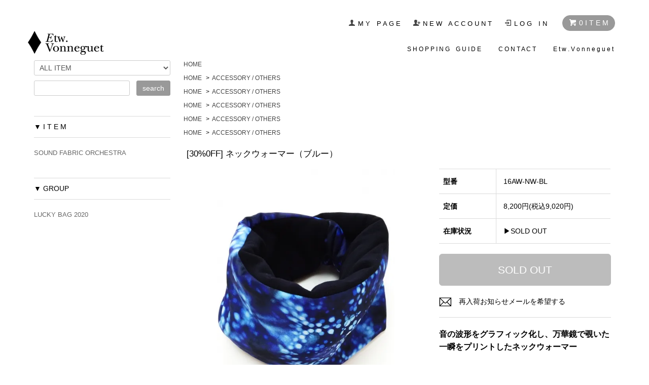

--- FILE ---
content_type: text/html; charset=EUC-JP
request_url: http://boutique.etw-vngt.com/?pid=106479052
body_size: 11366
content:
<!DOCTYPE html PUBLIC "-//W3C//DTD XHTML 1.0 Transitional//EN" "http://www.w3.org/TR/xhtml1/DTD/xhtml1-transitional.dtd">
<html xmlns:og="http://ogp.me/ns#" xmlns:fb="http://www.facebook.com/2008/fbml" xmlns:mixi="http://mixi-platform.com/ns#" xmlns="http://www.w3.org/1999/xhtml" xml:lang="ja" lang="ja" dir="ltr">
<head>
<meta http-equiv="content-type" content="text/html; charset=euc-jp" />
<meta http-equiv="X-UA-Compatible" content="IE=edge,chrome=1" />
<title>[30%0FF] ネックウォーマー（ブルー） - Etw.Vonneguet boutique</title>
<meta name="Keywords" content="[30%0FF] ネックウォーマー（ブルー）,Etw.Vonneguet,エトヴァス・ボネゲ,ボネゲ,etw,デザイナーズ,salyu,ハイファッション,デザイナーズブランド,tokyo,fashion,デジタル,ファッション,collection,maison,東コレ,デザイナーズ" />
<meta name="Description" content="Etw.Vonneguet boutique" />
<meta name="Author" content="Etw.Vonneguet" />
<meta name="Copyright" content="Etw.Vonneguet" />
<meta http-equiv="content-style-type" content="text/css" />
<meta http-equiv="content-script-type" content="text/javascript" />
<link rel="stylesheet" href="http://boutique.etw-vngt.com/css/framework/colormekit.css" type="text/css" />
<link rel="stylesheet" href="http://boutique.etw-vngt.com/css/framework/colormekit-responsive.css" type="text/css" />
<link rel="stylesheet" href="https://img13.shop-pro.jp/PA01090/374/css/11/index.css?cmsp_timestamp=20191231221525" type="text/css" />
<link rel="stylesheet" href="https://img13.shop-pro.jp/PA01090/374/css/11/product.css?cmsp_timestamp=20191231221525" type="text/css" />

<link rel="alternate" type="application/rss+xml" title="rss" href="http://boutique.etw-vngt.com/?mode=rss" />
<link rel="alternate" media="handheld" type="text/html" href="http://boutique.etw-vngt.com/?prid=106479052" />
<script type="text/javascript" src="//ajax.googleapis.com/ajax/libs/jquery/1.7.2/jquery.min.js" ></script>
<meta property="og:title" content="[30%0FF] ネックウォーマー（ブルー） - Etw.Vonneguet boutique" />
<meta property="og:description" content="Etw.Vonneguet boutique" />
<meta property="og:url" content="http://boutique.etw-vngt.com?pid=106479052" />
<meta property="og:site_name" content="Etw.Vonneguet boutique" />
<meta property="og:image" content="https://img13.shop-pro.jp/PA01090/374/product/106479052.jpg?cmsp_timestamp=20160827210652"/>
<script type="text/javascript" src="http://ajax.googleapis.com/ajax/libs/jquery/1.7/jquery.min.js"></script>

<script type="text/javascript">
　function slideSwitch() {
　　var $active = $('#slideshow a.active');
　　if ( $active.length == 0 ) $active = $('#slideshow a:last');
　　var $next = $active.next().length ? $active.next()
　　　: $('#slideshow a:first');

　　$active.addClass('last-active');

　　$next.css({opacity: 0.0})
　　　.addClass('active')
　　　.animate({opacity: 1.0}, 1000, function() {
　　　　$active.removeClass('active last-active');
　　　});
　}

　$(function() {
　　setInterval( "slideSwitch()", 4000 );
　});
</script>

<script>
  var Colorme = {"page":"product","shop":{"account_id":"PA01090374","title":"Etw.Vonneguet boutique"},"basket":{"total_price":0,"items":[]},"customer":{"id":null},"inventory_control":"product","product":{"shop_uid":"PA01090374","id":106479052,"name":"[30%0FF] \u30cd\u30c3\u30af\u30a6\u30a9\u30fc\u30de\u30fc\uff08\u30d6\u30eb\u30fc\uff09","model_number":"16AW-NW-BL","stock_num":0,"sales_price":5740,"sales_price_including_tax":6314,"variants":[],"category":{"id_big":1676332,"id_small":0},"groups":[{"id":939634},{"id":1463344},{"id":1380658},{"id":954876},{"id":1380652}],"members_price":5740,"members_price_including_tax":6314}};

  (function() {
    function insertScriptTags() {
      var scriptTagDetails = [];
      var entry = document.getElementsByTagName('script')[0];

      scriptTagDetails.forEach(function(tagDetail) {
        var script = document.createElement('script');

        script.type = 'text/javascript';
        script.src = tagDetail.src;
        script.async = true;

        if( tagDetail.integrity ) {
          script.integrity = tagDetail.integrity;
          script.setAttribute('crossorigin', 'anonymous');
        }

        entry.parentNode.insertBefore(script, entry);
      })
    }

    window.addEventListener('load', insertScriptTags, false);
  })();
</script>
</head>
<body>
<meta name="colorme-acc-payload" content="?st=1&pt=10029&ut=106479052&at=PA01090374&v=20260116132353&re=&cn=5889bd88494aba57a18eea829eefbdf9" width="1" height="1" alt="" /><script>!function(){"use strict";Array.prototype.slice.call(document.getElementsByTagName("script")).filter((function(t){return t.src&&t.src.match(new RegExp("dist/acc-track.js$"))})).forEach((function(t){return document.body.removeChild(t)})),function t(c){var r=arguments.length>1&&void 0!==arguments[1]?arguments[1]:0;if(!(r>=c.length)){var e=document.createElement("script");e.onerror=function(){return t(c,r+1)},e.src="https://"+c[r]+"/dist/acc-track.js?rev=3",document.body.appendChild(e)}}(["acclog001.shop-pro.jp","acclog002.shop-pro.jp"])}();</script>
<div id="google_translate_element"></div><script type="text/javascript">
function googleTranslateElementInit() {
  new google.translate.TranslateElement({pageLanguage: 'ja', layout: google.translate.TranslateElement.FloatPosition.TOP_LEFT}, 'google_translate_element');
}
</script><script type="text/javascript" src="//translate.google.com/translate_a/element.js?cb=googleTranslateElementInit"></script>
        
        
        


<script>
  (function(i,s,o,g,r,a,m){i['GoogleAnalyticsObject']=r;i[r]=i[r]||function(){
  (i[r].q=i[r].q||[]).push(arguments)},i[r].l=1*new Date();a=s.createElement(o),
  m=s.getElementsByTagName(o)[0];a.async=1;a.src=g;m.parentNode.insertBefore(a,m)
  })(window,document,'script','//www.google-analytics.com/analytics.js','ga');

  ga('create', 'UA-46789241-1', 'auto');
  ga('send', 'pageview');

</script>



<script type='text/javascript'>var _merchantSettings=_merchantSettings || [];_merchantSettings.push(['AT', '1000lmXQ']);(function(){var autolink=document.createElement('script');autolink.type='text/javascript';autolink.async=true; autolink.src= ('https:' == document.location.protocol) ? 'https://autolinkmaker.itunes.apple.com/js/itunes_autolinkmaker.js' : 'http://autolinkmaker.itunes.apple.com/js/itunes_autolinkmaker.js';var s=document.getElementsByTagName('script')[0];s.parentNode.insertBefore(autolink, s);})();</script>



<script src="https://img.shop-pro.jp/tmpl_js/68/jquery.tile.js"></script>
<script src="https://img.shop-pro.jp/tmpl_js/68/jquery.skOuterClick.js"></script>
<script type="text/javascript">
$(function(){
  // viewport
  var viewport = document.createElement('meta');
  viewport.setAttribute('name', 'viewport');
  viewport.setAttribute('content', 'width=device-width, initial-scale=1.0, maximum-scale=1.0');
  document.getElementsByTagName('head')[0].appendChild(viewport);
});
</script> 


<script>
  (function(i,s,o,g,r,a,m){i['GoogleAnalyticsObject']=r;i[r]=i[r]||function(){
  (i[r].q=i[r].q||[]).push(arguments)},i[r].l=1*new Date();a=s.createElement(o),
  m=s.getElementsByTagName(o)[0];a.async=1;a.src=g;m.parentNode.insertBefore(a,m)
  })(window,document,'script','//www.google-analytics.com/analytics.js','ga');

  ga('create', 'UA-46789241-1', 'etw-vngt.com');
  ga('send', 'pageview');

</script>




<!--[if lt IE 9]>
<script type="text/javascript">
  $(function (){
    $('#wrapper').addClass('ie_wrapper');
  });
</script>
<![endif]-->
<div id="wrapper">
  <div id="header-wrapper">
    <div class="container">
      <div id="header" class="row">
        <div class="header-headline-nav col-lg-12 col hidden-tablet hidden-phone">
          <div class="pull-right icon-white">
                                    <a href="https://etw-vngt.shop-pro.jp/cart/proxy/basket?shop_id=PA01090374&shop_domain=boutique.etw-vngt.com" class="btn btn-01 btn-viewcart">
              <span class="icon icon-cart">0 I T E M</span>
            </a>
          </div>
      <div class="pull-right">
            <ul>
              <li>
                <a href="http://boutique.etw-vngt.com/?mode=myaccount" class="icon icon-user">M Y　P A G E</a>
              </li>
                     
                                                      <li>
               <a href="https://etw-vngt.shop-pro.jp/customer/signup/new" class="icon icon-regist">N E W　A C C O U N T</a>
                    </li>
                                    <li>
                    <a href="http://boutique.etw-vngt.com/?mode=login&shop_back_url=http%3A%2F%2Fboutique.etw-vngt.com%2F" class="icon icon-login">L O G　I N</a>
                  </li>
                                                        </ul>
          </div>
        </div>
        <div class="header-nav-phone hidden-desktop">
          <span class="nav-btn-phone"><img src="https://img.shop-pro.jp/tmpl_img/68/header_menu_btn.png" /></span>
          <div class="header-nav-lst-phone">
            <ul class="unstyled">
              <li>
                <a href="https://etw-vngt.shop-pro.jp/cart/proxy/basket?shop_id=PA01090374&shop_domain=boutique.etw-vngt.com">C A R T</a>
              </li>
              <li>
                <a href="http://boutique.etw-vngt.com/?mode=myaccount">
                  MY PAGE
                </a>
              </li>
              <li>
                <a href="http://www.etw-vngt.com/2012/HOWTO.html">S H O P  P I N G　G U I D E</a>
              </li>
              <li>
                <a href="https://etw-vngt.shop-pro.jp/customer/inquiries/new">C O N T A C T</a>
              </li>
            </ul>
          </div>
        </div>
        <div class="header-global-nav hidden-phone hidden-tablet">
          <ul class="right">
    
            <li id="nav">
              
              <ul>
                                  <li>
                    <a href="http://boutique.etw-vngt.com/?mode=cate&cbid=2586938&csid=0&sort=n">SOUND FABRIC ORCHESTRA</a>
                  </li>
                                                  <li>
                    <a href="http://boutique.etw-vngt.com/?mode=grp&gid=2148010&sort=n">LUCKY BAG 2020</a>
                  </li>
                              </ul>
            </li>
            <li>
              <a href="http://www.etw-vngt.com/2012/HOWTO.html">S H O P P I N G　G U I D E</a>
            </li>
                          <li>
              <a href="https://etw-vngt.shop-pro.jp/customer/inquiries/new">C O N T A C T</a>
              </li>
                        <li>
                <a href="http://www.etw-vngt.com">E t w . V o n n e g u e t</a>
            </li>
          </ul>
        </div>
    
    
        <div class="header-logo">
                      <p><a href="http://boutique.etw-vngt.com"><img src="https://img13.shop-pro.jp/PA01090/374/PA01090374.png?cmsp_timestamp=20240523110829" alt="Etw.Vonneguet boutique" /></a></p>
                  </div>
              </div>
    </div>
  </div>

   
  
  <div id="container" class="container">
    <div class="row">
      <div class="main-section col-lg-9 col-sm-12 col pull-right">
        <form name="product_form" method="post" action="https://etw-vngt.shop-pro.jp/cart/proxy/basket/items/add" onsubmit="_gaq.push(['_linkByPost', this]);">

	

<div class="topicpath-nav small-12 large-12 columns">
  <ul class="unstyled">
    <li><a href="http://boutique.etw-vngt.com">HOME</a></li>
          </ul>
      <ul class="unstyled">
      <li><a href="http://boutique.etw-vngt.com">HOME</a></li>
              <li>&nbsp;&gt;&nbsp;<a href="http://boutique.etw-vngt.com/?mode=grp&gid=939634&sort=n">ACCESSORY / OTHERS</a></li>
          </ul>
      <ul class="unstyled">
      <li><a href="http://boutique.etw-vngt.com">HOME</a></li>
              <li>&nbsp;&gt;&nbsp;<a href="http://boutique.etw-vngt.com/?mode=grp&gid=1463344&sort=n">ACCESSORY / OTHERS</a></li>
          </ul>
      <ul class="unstyled">
      <li><a href="http://boutique.etw-vngt.com">HOME</a></li>
              <li>&nbsp;&gt;&nbsp;<a href="http://boutique.etw-vngt.com/?mode=grp&gid=1380658&sort=n">ACCESSORY / OTHERS</a></li>
          </ul>
      <ul class="unstyled">
      <li><a href="http://boutique.etw-vngt.com">HOME</a></li>
              <li>&nbsp;&gt;&nbsp;<a href="http://boutique.etw-vngt.com/?mode=grp&gid=954876&sort=n">ACCESSORY / OTHERS</a></li>
          </ul>
      <ul class="unstyled">
      <li><a href="http://boutique.etw-vngt.com">HOME</a></li>
              <li>&nbsp;&gt;&nbsp;<a href="http://boutique.etw-vngt.com/?mode=grp&gid=1380652&sort=n">ACCESSORY / OTHERS</a></li>
          </ul>
  </div>


<div class="container-section">
      <form name="product_form" method="post" action="https://etw-vngt.shop-pro.jp/cart/proxy/basket/items/add">
      <div class="col-md-12 col-lg-12 col">
        <h2 class="ttl-h2">[30%0FF] ネックウォーマー（ブルー）</h2>
      </div>
      
      <div class="container-section product-image col-md-12 col-lg-7 col">
        <div class="product-image-main">
                      <img src="https://img13.shop-pro.jp/PA01090/374/product/106479052.jpg?cmsp_timestamp=20160827210652" class="mainImage" />
                  </div>
                  <div class="product-image-thumb grid_row">
            <ul>
                              <li class="col-lg-2 col">
                  <img src="https://img13.shop-pro.jp/PA01090/374/product/106479052.jpg?cmsp_timestamp=20160827210652" class="thumb" />
                </li>
                                                            <li class="col-lg-2 col">
                  <img src="https://img13.shop-pro.jp/PA01090/374/product/106479052_o1.jpg?cmsp_timestamp=20160827210652" class="thumb" />
                </li>
                                                              <li class="col-lg-2 col">
                  <img src="https://img13.shop-pro.jp/PA01090/374/product/106479052_o2.jpg?cmsp_timestamp=20160827210652" class="thumb" />
                </li>
                                                              <li class="col-lg-2 col">
                  <img src="https://img13.shop-pro.jp/PA01090/374/product/106479052_o3.jpg?cmsp_timestamp=20160827210652" class="thumb" />
                </li>
                                          </ul>
          </div>
              </div>
      

      <div class="product_info_block col-md-12 col-lg-5 col">
        
        <div class="product-spec-block">
          <table class="product-spec-table none_border_table table">
                          <tr>
                <th>型番</th>
                <td>16AW-NW-BL</td>
              </tr>
                                      <tr>
                <th>定価</th>
                <td>8,200円(税込9,020円)</td>
              </tr>
                                                  <tr>
                <th>在庫状況</th>
                <td>&#9654;SOLD OUT</td>
              </tr>
                                                                                    </table>
                    
                      <input class="btn btn-02 btn-xlg btn-block" type="button" value="SOLD OUT" disabled="disabled" />
					<BR><img src="https://img13.shop-pro.jp/PA01090/374/etc/mail.png?20140518195717"><a href="https://etw-vngt.shop-pro.jp/customer/products/106479052/inquiries/new">　再入荷お知らせメールを希望する</a>
          															
          
          <div class="product-exp container-section clearfix">
             <font size="3"><b>音の波形をグラフィック化し、万華鏡で覗いた一瞬をプリントしたネックウォーマー</b></font><br />
<br />
<br />
黒地にブルーが映えます。花火のように光が散らばったようなプリント柄。<br />
暗くなりがちな秋冬のコーディネートに、顔まわりのアクセントとしても、防寒としてもご使用頂けます。<br />
<br />
<br />
<img src="https://img13.shop-pro.jp/PA01090/374/product/106479052_o1.jpg?cmsp_timestamp=20160827210652" ><br />
<br />
プリント柄にはポリエステルサテン、無地部分には綿100%の裏毛を使用。<br />
中綿が入り、ふっくらとボリュームのある表情。とても軽く、肌触りが優しいので長時間つけていても気になりません。<br />
<br />
<img src="https://img13.shop-pro.jp/PA01090/374/product/106479052_o6.jpg?cmsp_timestamp=20160827210652" ><br />
<br />
//素材<br />
表地 P100%<br />
裏地 C100%<br />
<br />
//規格<br />
長さ 46.5cm<br />
高さ 30cm<br />

          </div>
          
        </div>

        <div class="product-info-lst container-section">
                    <ul class="unstyled">
                        
            <li><img src="https://img13.shop-pro.jp/PA01090/374/etc/jlm.jpg?cmsp_timestamp=20160518192553"><a href="http://www.etw-vngt.com/2012/JLM"> 
             　JUST LIKE MUSIC とは ? </a></li>
            <li><img src="https://img13.shop-pro.jp/PA01090/374/etc/human.png?20140518194705"><a href="mailto:?subject=%E3%80%90Etw.Vonneguet%20boutique%E3%80%91%E3%81%AE%E3%80%8C%5B30%250FF%5D%20%E3%83%8D%E3%83%83%E3%82%AF%E3%82%A6%E3%82%A9%E3%83%BC%E3%83%9E%E3%83%BC%EF%BC%88%E3%83%96%E3%83%AB%E3%83%BC%EF%BC%89%E3%80%8D%E3%81%8C%E3%81%8A%E3%81%99%E3%81%99%E3%82%81%E3%81%A7%E3%81%99%EF%BC%81&body=%0D%0A%0D%0A%E2%96%A0%E5%95%86%E5%93%81%E3%80%8C%5B30%250FF%5D%20%E3%83%8D%E3%83%83%E3%82%AF%E3%82%A6%E3%82%A9%E3%83%BC%E3%83%9E%E3%83%BC%EF%BC%88%E3%83%96%E3%83%AB%E3%83%BC%EF%BC%89%E3%80%8D%E3%81%AEURL%0D%0Ahttp%3A%2F%2Fboutique.etw-vngt.com%2F%3Fpid%3D106479052%0D%0A%0D%0A%E2%96%A0%E3%82%B7%E3%83%A7%E3%83%83%E3%83%97%E3%81%AEURL%0Ahttp%3A%2F%2Fboutique.etw-vngt.com%2F">　この商品を友達に教える</a></li>
            <li><img src="https://img13.shop-pro.jp/PA01090/374/etc/mail.png?20140518195717"><a href="https://etw-vngt.shop-pro.jp/customer/products/106479052/inquiries/new"> 　再入荷お知らせメールを希望する<BR>　　　この商品について問い合わせる</a></li>
						

							
							
             
          </ul>
          
          <ul class="social-share unstyled">
            <li>
              
              <a href="https://twitter.com/share" class="twitter-share-button" data-url="http://boutique.etw-vngt.com/?pid=106479052" data-text="" data-lang="ja" >ツイート</a>
<script charset="utf-8">!function(d,s,id){var js,fjs=d.getElementsByTagName(s)[0],p=/^http:/.test(d.location)?'http':'https';if(!d.getElementById(id)){js=d.createElement(s);js.id=id;js.src=p+'://platform.twitter.com/widgets.js';fjs.parentNode.insertBefore(js,fjs);}}(document, 'script', 'twitter-wjs');</script>
              <div class="line-it-button" data-lang="ja" data-type="share-a" data-ver="3"
                         data-color="default" data-size="small" data-count="false" style="display: none;"></div>
                       <script src="https://www.line-website.com/social-plugins/js/thirdparty/loader.min.js" async="async" defer="defer"></script>
            </li>
                                                 
          </ul>
          
        </div>
      </div>

              
        <div class="together-block contents_section col-lg-12 col">
          <h2 class="ttl-h2">関　連　商　品</h2>
          <div class="wrap_together grid-row">
            <ul class="prd_lst">
                              <li class="prd-lst-unit col-md-6 col-lg-4 col" style="width: 150px;">
                  <a href="?pid=106479201" class="prd_lst_link">
                                          <img src="https://img13.shop-pro.jp/PA01090/374/product/106479201_th.jpg?cmsp_timestamp=20160827212829" class="prd-lst-img" alt="[20%0FF] ネックウォーマー（ライトブルー）" />
                                      </a>
                  <span class="prd-lst-name prd-lst-span">
                    <a href="?pid=106479201">[20%0FF] ネックウォーマー（ライトブルー）</a>
                  </span>
                </li>
                              <li class="prd-lst-unit col-md-6 col-lg-4 col" style="width: 150px;">
                  <a href="?pid=106479242" class="prd_lst_link">
                                          <img src="https://img13.shop-pro.jp/PA01090/374/product/106479242_th.jpg?cmsp_timestamp=20160827213703" class="prd-lst-img" alt="ネックウォーマー（グリーン）" />
                                      </a>
                  <span class="prd-lst-name prd-lst-span">
                    <a href="?pid=106479242">ネックウォーマー（グリーン）</a>
                  </span>
                </li>
                              <li class="prd-lst-unit col-md-6 col-lg-4 col" style="width: 150px;">
                  <a href="?pid=106479352" class="prd_lst_link">
                                          <img src="https://img13.shop-pro.jp/PA01090/374/product/106479352_th.jpg?cmsp_timestamp=20160827220300" class="prd-lst-img" alt="[30%0FF] ネックウォーマーロング（グリーン）" />
                                      </a>
                  <span class="prd-lst-name prd-lst-span">
                    <a href="?pid=106479352">[30%0FF] ネックウォーマーロング（グリーン）</a>
                  </span>
                </li>
                          </ul>
          </div>
        </div>
        
      


<BR>







      <input type="hidden" name="user_hash" value="d8dd1020de2da9e4c76386c817491380"><input type="hidden" name="members_hash" value="d8dd1020de2da9e4c76386c817491380"><input type="hidden" name="shop_id" value="PA01090374"><input type="hidden" name="product_id" value="106479052"><input type="hidden" name="members_id" value=""><input type="hidden" name="back_url" value="http://boutique.etw-vngt.com/?pid=106479052"><input type="hidden" name="reference_token" value="a248a13ba7814e71af9a6de1ee5fca6d"><input type="hidden" name="shop_domain" value="boutique.etw-vngt.com">
    </form>
  </div>



<script type="text/javascript">
  function prd_img_size() {
    var thumb_size = $('.product-image-thumb li').width();
   $('.product-image-thumb img').css('maxHeight', thumb_size + 'px');
    $('.product-image-thumb li').css('height', thumb_size + 'px');
    var main_size = $('.product-image-main').width();
   $('.product-image-main img').css('maxHeight', main_size + 'px');
    $('.product-image-main').css('height', main_size + 'px');
  }
  function window_size_switch_func() {
  var is_smartphone = $(window).width() <= 980;
    if (is_smartphone) {
      $('#prd_opt_table').empty();
      if($('#prd_opt_select > *').size() == 0) {
        $('#prd_opt_select').append($('.prd_opt_select').html());
      }
    } else {
      $('#prd_opt_table').html($('.prd_opt_table').html());
      $('#prd_opt_select').empty();
    }
  }
  $(function () {

    window_size_switch_func();

    prd_img_size();
    $('.product-init-num').change(function(){
      var txt  = $(this).val();
      var han = txt.replace(/[Ａ-Ｚａ-ｚ０-９]/g,function(s){return String.fromCharCode(s.charCodeAt(0)-0xFEE0)});
      $(this).val(han);
    });
    $(window).resize(function (){
      prd_img_size();
      window_size_switch_func();
    });

    $('img.thumb').click(function(){

      $(this).parent().siblings().children().removeClass('thumb-active');

      var selectedSrc = $(this).attr('src');
      $('img.mainImage').stop().fadeOut(300,
        function(){
          $('img.mainImage').attr('src', selectedSrc);
          $('img.mainImage').fadeIn(300);
        }
      );

      $(this).addClass('thumb-active');

    });
  });
</script>      </div>
      <div class="col-lg-3 col-sm-12 col">
        <h2 class="ttl-h2 hidden">商品を探す</h2>
                <div class="side-section">
          <form action="http://boutique.etw-vngt.com/" method="GET">
            <input type="hidden" name="mode" value="srh" /><input type="hidden" name="sort" value="n" />
            <select name="cid" class="search-select">
              <option value="">ALL ITEM</option>
              <option value="2586938,0">SOUND FABRIC ORCHESTRA</option>            </select>
            <div class="row">
              <input type="text" name="keyword" class="search-box" />
              <input type="submit" class="btn btn-01 search-btn" value="search" />
            </div>
          </form>
        </div>
        

        
                              <div class="side-section">
              <h3 class="ttl-h3">▼ I T E M</h3>
              <ul class="unstyled side-section-lst">
                    <li>
            <a href="http://boutique.etw-vngt.com/?mode=cate&cbid=2586938&csid=0&sort=n">
                            <span class="side-category-name">
                SOUND FABRIC ORCHESTRA
              </span>
            </a>
          </li>
                        </ul>
            </div>

                                                <div class="side-section">
              <h3 class="ttl-h3">▼ GROUP</h3>
              <ul class="unstyled">
                            <li>
                <a href="http://boutique.etw-vngt.com/?mode=grp&gid=2148010&sort=n">
                                    <span class="side-group-name">
                    LUCKY BAG 2020
                  </span>
                </a>
              </li>
                            </ul>
            </div>
                  

  

<link rel="apple-touch-icon" href="https://img13.shop-pro.jp/PA01090/374/etc/iphone-icon-logo-W.jpg?20140925181919" />
<meta name="apple-mobile-web-app-title" content="EV boutique"/>

  


  <!--
               
       <div class="side_section">
          <h3 class="ttl-h3">▼ 未来のデザインへ挑戦<span class="menu-btn-phone icon icon-down"></span></h3>
          <ul class="unstyled">
            <li>
              <a href="http://ftl.tokyo/" target="_blank">FASHION TECHNOLOGY LAB</a>
            </li>
           <BR>
          </ul>
        </div>
        -->

        

 <!--
               
        <div class="side_section">
          <h3 class="ttl-h3">▼ NEWS<span class="menu-btn-phone icon icon-down"></span></h3>
          <ul class="unstyled">
      
       <!----<li>
              <a href="http://press.etw-vngt.com">PRESS ROOM ( for stylist )</a>
            </li><BR>-->

   <!----<li>
              <a href="https://members.shop-pro.jp/?mode=members&shop_id=PA01298252">BUSINESS ( for buyer )</a>
            </li><BR>-->
	<!-- 
             <li>
              <a href="http://shibuya.parco.jp/page2/10186">カエルパルコ</a>
            </li><BR>
            
            <li>
              <a href="https://twitter.com/Etw_Vonneguet_">TWITTER</a>
            </li><BR>

            <li>
              <a href="https://www.facebook.com/Etw.Vonneguet">FACEBOOK</a>
            </li><BR>

            <li>
              <a href="http://instagram.com/etw_vonneguet">INSTAGRAM</a>
            </li><BR>

            <li>
              <a href="http://market.zozo.jp/#!/stores/etw-vonneguet">ZOZOMARKET</a>
            </li><BR>

            <li>
              <a href="http://wear.jp/etwvonneguet/">WEAR</a>
            </li><BR>


            <li>
              <a href="http://origami.co/Etw.Vonneguet">ORIGAMI</a>
            </li><BR>
-->
   <!----<li>
              <a href="https://sumally.com/Etw_Vonneguet">Sumally</a>
            </li><BR>-->
						

<!--<BR>
<a href="http://www.etw-vngt.com/2012/DIAMOND" target="_blank"><img src="
https://img13.shop-pro.jp/PA01090/374/etc/%A5%D5%A5%A1%A5%A4%A5%EB_000.jpeg?cmsp_timestamp=20170123145336" width="" height=""></a>
<BR>
<BR>
<a href="http://boutique.etw-vngt.com/?mode=srh&sort=n&cid=&keyword=OFF" target="_blank"><img src="
https://img13.shop-pro.jp/PA01090/374/etc/PRICEDOWN.jpeg?cmsp_timestamp=20170123150355" width="" height=""></a>-->

<!--
            <li>
         </ul>
        </div>
		-->
        



      </div>
    </div>
  </div>
      <script src="https://img.shop-pro.jp/tmpl_js/68/jquery.wookmark.min.js"></script>
    <script>
    $(window).load(function () {
      $('#notice-wrapper .wookmark-item').wookmark({
        container: $('.wookmark-wrapper'),
        autoResize: true,
        align: 'left'
      });
    });
    </script>




<!----<div id="notice-wrapper" class="notice-wrapper hidden-phone">
      <div class="container wookmark-wrapper clearfix">
                  <div class="shop col wookmark-item">
            <h3>返品について</h3>
            <dl class="def_lst">
                              <dt class="def-lst-dt">返品期限</dt>
                <dd class="def-lst-dd">上記「不良品」に該当する商品は、商品到着後３日以内に必ずメールにてご連絡ください。 事前の連絡も無く一方的にご返品いただきましてもお受けできませんので予めご了承ください。&nbsp;</dd>
                                            <dt class="def-lst-dt">返品送料</dt>
                <dd class="def-lst-dd">不良品以外の注文後のキャンセルは受け付けておりません。<br />
万一お客様の都合による返品が発生した場合、往復送料、決済手数料等、返金振込手数料もお客様負担になります。あらかじめご了承くださいませ。<br />
在庫なしで購入を諦めたお客様もいらっしゃいます。キャンセルはなるべく避けてください。<br />
不良品の項目に法り、注文内容との相違、商品破損及び汚損など当店に責任がある場合につきましては送料弊社負担とさせていただきます。&nbsp;</dd>
                          </dl>
          </div>
                          <div class="sk-delivery col wookmark-item">
            <h3>配送・送料について</h3>
            <dl class="def_lst">
                              <dt class="def-lst-dt">クロネコヤマト</dt>
                <dd class="def-lst-dd">
                                    ///送料に関して ///<br />
ご注文の合計金が３０００円未満の場合、全国一律３５０円を送料として頂戴しております。<br />
ご注文の合計金が３０００円以上の場合、送料無料となります。<br />
&nbsp;
                </dd>
                          </dl>
          </div>
                          <div class="sk-payment col wookmark-item">
            <h3>支払い方法について</h3>
            <dl class="def_lst">
                              <dt class="def-lst-dt">後払い（コンビニ・郵便局・銀行）</dt>
                <dd class="def-lst-dd">
                                                      <a href="http://www.np-atobarai.jp/about/" target="_blank"><br />
<img src="https://www.netprotections.com/start/atobarai/banner/atobarai_newbanner_gr468x200.png"></a><br />
○このお支払方法の詳細<br />
商品の到着を確認してから、「コンビニ」「郵便局」「銀行」で<br />
後払いできる安心・簡単な決済方法です。請求書は、商品とは別に<br />
商品到着後に郵送されますので、発行から14日以内にお支払いをお願いします。<br />
○ご注意<br />
後払い手数料：<b><font color="#FF0000">無料</font></b><br />
後払いのご注文には、<a href="http://www.netprotections.com/" target="_blank">株式会社ネットプロテクションズ</a>の提供する<br />
NP後払いサービスが適用され、サービスの範囲内で個人情報を提供し、<br />
代金債権を譲渡します。<br />
<b><font color="#FF0000">ご利用限度額は累計残高で54000円（税込）迄です</font></b><br />
詳細はバナーをクリックしてご確認下さい。<br />
<br />
【ご利用できないケース※商品の配送先について】<br />
・「ホテル」に宿泊されているなど一時滞在先への配送<br />
・「郵便局留め」「運送会社留め」「営業所留め」「コンビニエンスストア留め」など、一時受取り場所への配送<br />
&nbsp;
                </dd>
                              <dt class="def-lst-dt">クレジット決済</dt>
                <dd class="def-lst-dd">
                                                        <img class='payment_img' src='https://img.shop-pro.jp/common/card2.gif'><img class='payment_img' src='https://img.shop-pro.jp/common/card6.gif'><img class='payment_img' src='https://img.shop-pro.jp/common/card18.gif'><img class='payment_img' src='https://img.shop-pro.jp/common/card0.gif'><img class='payment_img' src='https://img.shop-pro.jp/common/card9.gif'><br />
                                    &nbsp;
                </dd>
                          </dl>
          </div>
                                  <div id="mobile_shop" class="col wookmark-item">
            <h3>モバイルショップ</h3>
            <img src="https://img13.shop-pro.jp/PA01090/374/qrcode.jpg?cmsp_timestamp=20240523110829" />
          </div>
              </div>
    </div>
  ----!>



 <div class="footer-wrapper">
    <div class="container">
      <div class="row">
                <div class="footer-lst col-sm-12 col-lg-3 col">
          <ul class="unstyled">
            <li class="col-sm-6">
              <a href="http://boutique.etw-vngt.com">HOME</a>
            </li>

            <li class="col-sm-6 hidden-desktop hidden-tablet">
              <a href="https://etw-vngt.shop-pro.jp/cart/proxy/basket?shop_id=PA01090374&shop_domain=boutique.etw-vngt.com">CART</a>
            </li>

     <!--<li class="col-sm-6">
              <a href="https://etw-vngt.shop-pro.jp/customer/inquiries/new">お問い合わせ</a>
            </li>--->
    <!--<li class="col-sm-6">
              <a href="http://boutique.etw-vngt.com/?mode=sk#payment">お支払い方法について</a>
            </li>--->
    <!--<li class="col-sm-6">
              <a href="http://boutique.etw-vngt.com/?mode=sk#delivery">配送方法・送料について</a>
            </li>--->


 <!--                              <li class="col-sm-6">
                  <a href="http://boutique.etw-vngt.com/?mode=f4">digital-AUTO-couture</a>
                </li>
                              <li class="col-sm-6">
                  <a href="http://boutique.etw-vngt.com/?mode=f5">ボネゲ音楽祭</a>
                </li>
                          --->
 <!--              <li class="col-sm-6">
                <a href="http://wear.jp/etwvonneguet/article/">ショップブログ</a>
              </li>
            --->
 <!--<li class="col-sm-6">
              <a href="http://boutique.etw-vngt.com/?mode=sk">特定商取引法に基づく表記</a>
            </li>--->
            <li class="col-sm-6 hidden-desktop hidden-tablet">
              <a href="http://boutique.etw-vngt.com/?mode=myaccount">MY ACCOUNT</a>
            </li>
                                                          <li class="col-sm-6 hidden-desktop hidden-tablet">
                  <a href="http://boutique.etw-vngt.com/?mode=login&shop_back_url=http%3A%2F%2Fboutique.etw-vngt.com%2F">LOG IN</a>
                </li>
                          
            <li class="col-sm-6">
              <a href="http://www.etw-vngt.com/2012/HOWTO.html">HOW TO</a>
            </li>


                          <li class="col-sm-6">
                <a href="https://etw-vngt.shop-pro.jp/customer/newsletter/subscriptions/new">メルマガ登録・解除</a>
              </li>
            
 <!--<li class="col-sm-6 hidden-desktop hidden-tablet">
              <a href="http://boutique.etw-vngt.com/?mode=privacy">プライバシーポリシー</a>
            </li>--->
          </ul>
        </div>
        <div class="footer-lst col-sm-6 col-lg-3 col hidden-phone">
          <ul class="unstyled">
            <li>
              <a href="http://boutique.etw-vngt.com/?mode=myaccount">MY ACCOUNT</a>
            </li>
                                                          <li>
                  <a href="http://boutique.etw-vngt.com/?mode=login&shop_back_url=http%3A%2F%2Fboutique.etw-vngt.com%2F">LOG IN</a>
                </li>
                                      <li>
              <a href="https://etw-vngt.shop-pro.jp/cart/proxy/basket?shop_id=PA01090374&shop_domain=boutique.etw-vngt.com">CART</a>
            </li>
   <!--<li>
            <a href="http://boutique.etw-vngt.com/?mode=privacy">プライバシーポリシー</a>
            </li>--->
    <!--<li>
           <a href="http://boutique.etw-vngt.com/?mode=rss">RSS</a>&nbsp;/&nbsp;<a href="http://boutique.etw-vngt.com/?mode=atom">ATOM</a>
            </li>--->
          </ul>
        </div>
              </div>
    </div>
  </div>
  <div class="container">

   <BR>
    <div class="text-center footer_section">
      <ul>
  　　　<a href="http://instagram.com/etw_vonneguet"><img src="https://img13.shop-pro.jp/PA01090/374/etc/Unknown-1.jpeg?20140518185118" /></a>
        
          <a href="https://twitter.com/Etw_Vonneguet_"><img src="https://img13.shop-pro.jp/PA01090/374/etc/Unknown.jpeg?20140518185209"　 /></a>
 
          <a href="https://www.facebook.com/Etw.Vonneguet"><img src="https://img13.shop-pro.jp/PA01090/374/etc/Unknown-2.jpeg?20140518185144" /></a>
        
          <a href="http://wear.jp/etwvonneguet/"><img src="https://img13.shop-pro.jp/PA01090/374/etc/Unknown-3.jpeg?20140518185154" /></a>

        
        
      </ul>
    </div>


      <address class="copyright text-center footer_section">

     COPYRIGHT(C)ETW.VONNEGUET ALL RIGHTS RESERVED.
      <span class="powered">

            <li>
              <a href="http://boutique.etw-vngt.com/?mode=privacy">PRIVACY PORICY</a>
　　<a href="http://boutique.etw-vngt.com/?mode=rss">●RSS</a>&nbsp;/&nbsp;<a href="http://boutique.etw-vngt.com/?mode=atom">ATOM</a>
　　<a href="http://boutique.etw-vngt.com/?mode=sk">●特定商取引法に基づく表記</a>
            </li>



      </span>
    </address>
  </div>
</div>

<script>
  $(document).ready(function () {
    $('#nav .icon').click(function () {
      $(this).next().slideToggle('fast');
    });
    $('#nav .icon').skOuterClick(function () {
        $(this).next().fadeOut('fast');
    });
    $('.nav-btn-phone').click(function(){
      if ($('.header-nav-lst-phone').css('display') == 'none') {
          $('.header-nav-lst-phone').slideDown('3000');
      } else {
          $('.header-nav-lst-phone').slideUp('3000');
      }
    });
  });
</script><script type="text/javascript" src="http://boutique.etw-vngt.com/js/cart.js" ></script>
<script type="text/javascript" src="http://boutique.etw-vngt.com/js/async_cart_in.js" ></script>
<script type="text/javascript" src="http://boutique.etw-vngt.com/js/product_stock.js" ></script>
<script type="text/javascript" src="http://boutique.etw-vngt.com/js/js.cookie.js" ></script>
<script type="text/javascript" src="http://boutique.etw-vngt.com/js/favorite_button.js" ></script>
</body></html>

--- FILE ---
content_type: text/plain
request_url: https://www.google-analytics.com/j/collect?v=1&_v=j102&a=40938120&t=pageview&_s=1&dl=http%3A%2F%2Fboutique.etw-vngt.com%2F%3Fpid%3D106479052&ul=en-us%40posix&dt=%5B30%250FF%5D%20%E3%83%8D%E3%83%83%E3%82%AF%E3%82%A6%E3%82%A9%E3%83%BC%E3%83%9E%E3%83%BC%EF%BC%88%E3%83%96%E3%83%AB%E3%83%BC%EF%BC%89%20-%20Etw.Vonneguet%20boutique&sr=1280x720&vp=1280x720&_u=IEBAAEABAAAAACAAI~&jid=1611070521&gjid=244903386&cid=850110013.1768537435&tid=UA-46789241-1&_gid=1933011249.1768537435&_r=1&_slc=1&z=2075180976
body_size: -286
content:
2,cG-L84LJFWYN8

--- FILE ---
content_type: application/x-javascript
request_url: http://autolinkmaker.itunes.apple.com/js/itunes_autolinkmaker.js
body_size: 6160
content:
!function(){var P,ha,Q,ia,ja,ka,j,t,la,ma,na,oa,pa,R,F,l,S,T,qa,n,v,K,u,U,V,w,x,i,ra,sa,W,X,ta,ua,va,wa,y,xa,Y,ya,za,Aa,Ba,Ca,Da,Ea,z,Fa,Ga,Ha,Z,Ia,Ja,Ka,La,A,G,Ma,$,r,Na,aa,H,Oa,B,ba,L,M,s,N,C,ca,I,Pa,Qa,Ra,Sa,Ta,J,da,ea,fa,ga,O,Ua,g,Xa={}.hasOwnProperty,Va=[].indexOf||function(a){for(var b=0,c=this.length;c>b;b++)if(b in this&&this[b]===a)return b;return-1};if(window.skimlinks_revenue_forecast&&window.skimlinks)return!1;u=U=null,i={pag:"",pub:"",guid:"",uc:"",lnks:{}},V=/http:/g,n=function(){var a;return a=navigator.userAgent.toLowerCase(),a=/(webkit)[ \/]([\w.]+)/.exec(a)||/(opera)(?:.*version)?[ \/]([\w.]+)/.exec(a)||/(msie) ([\w.]+)/.exec(a)||0>a.indexOf("compatible")&&/(mozilla)(?:.*? rv:([\w.]+))?/.exec(a)||[],{browser:a[1]||"",version:parseFloat(a[2])||0}}(),(new Date).getTime(),K=!1,w=[],v=[],x=[],L=s=M=H=aa=C=null,B=!1,ba="beginning",N=ca=!1,ea=fa=null,J="",da=!1,g=this,ga=g.location,O="",P=!1,Oa=function(){return!0},ra=function(a){var b;return b=document.createElement("a"),b.href=a,I(b.hostname)},ja=function(){var a,b,c,d,e,f,h,j,k,l,m,n,o,p,q;return U=null!=(a=document.getElementsByTagName("html"))?a[0]:void 0,w=null!=(b=g.skimlinks_included_classes)?b:[],v=null!=(f=g.skimlinks_excluded_classes)?f:[],x=null!=(m=g.skimlinks_included_ids)?m:[],u=g.force_location?ra(g.force_location):ga.hostname,C=null!=(n=g.skimlinks_tracking)?n:!1,aa=null!=(o=g.skimlinks_domain)?o:"go.redirectingat.com",H=null!=(p=g.skimlinks_google)?p:!1,M=null!=H?H:"skimout",s=null!=(q=g.skimlinks_target)?q:!1,L=null!=(c=g.skimlinks_noright)?c:!1,ca=null!=(d=g.skimlinks_revenue_forecast)?d:!1,N=wa(),g.skimlinks_revenue_forecast=!1,fa=null!=(e=g.skimlinks_pub_id)?e:"",g.skimlink_legacy_support&&(g.skimlinks=function(){return!0},g.mugicPopWin&&(g._mugicPopWin=g.mugicPopWin),g.mugicPopWin=function(){return!0},g.mugicRight=function(){return!0},g.mugicRightClick=function(){return!0}),ea=null!=(h=g.noimpressions)?h:!1,da=null!=(j=g.skimlinks_ipc)?j:!1,B=null!=(k=g.skimlinks_ipc_decoration)?k:!1,ba=null!=(l=g.skimlinks_ipc_position)?l:"beginning",g.document&&g.document.referrer&&(O=g.document.referrer),Ca(u),C&&!/^[a-z0-9_\\|]+$/i.test(C)&&(C=!1),i.pag=g.force_location||ga.href,i.pub=fa,i.uc=C,"undefined"!=typeof assign_skimwords_globals&&null!==assign_skimwords_globals&&assign_skimwords_globals(),v.push("noskimlinks"),!0},wa=function(){var a;return"function"==typeof(a=new Date).getTimezoneOffset?a.getTimezoneOffset():void 0},I=function(){var a;return a=/^www\./i,function(b){return b.replace(a,"")}}(),t=function(){return document.addEventListener?function(a,b,c){return a&&(a.nodeName||a===g)?a.addEventListener(b,c,!1):void 0}:function(a,b,c){return a&&(a.nodeName||a===g)?a.attachEvent("on"+b,function(){return 7>n.version&&!window.event?(setTimeout(function(){return c.call(a,window.event)},100),!0):c.call(a,window.event)}):void 0}}(),function(){return document.createElement("div").getElementsByClassName?function(a,b){return y(a,b)?a:a.getElementsByClassName(b)}:function(a,b){var c;return c=R(b),T(a,c)}}(),l=function(){var a,b;return b=[function(){var b,c,d,e;for(d=[["%20","+"],["!","%21"],["'","%27"],["\\(","%28"],["\\)","%29"],["\\*","%2A"],["\\~","%7E"]],e=[],b=0,c=d.length;c>b;b++)a=d[b],e.push([RegExp(a[0],"g"),a[1]]);return e}()],function(c){var d,e,c=encodeURIComponent(c);for(d=0,e=b.length;e>d;d++)a=b[d],c=c.replace(a[0],a[1]);return c}}(),za=function(){var a;return a=/^\/\/|https?:\/\//i,function(b,c){return!(!a.test(b)||c&&u&&-1!==c.indexOf(u)||u&&-1!==u.indexOf("."+c))}}(),j=function(a,b,c){var d;3<=arguments.length&&("undefined"!=typeof a.setAttribute?a.setAttribute(b,c):a[b]=c);try{return d=a[b],null==d&&(d=a.getAttribute(b)),d}catch(e){return null}},F=function(a,b){return arguments[1]="data-"+b,j.apply(this,arguments)},Ta=function(){var a,b;return String.prototype.trim?function(a){return null===a?"":String.prototype.trim.call(a)}:(a=/^\s+/,b=/\s+$/,/\S/.test("�")&&(a=/^[\s\xA0]+/,b=/[\s\xA0]+$/),function(c){return null===c?"":c.toString().replace(a,"").replace(b,"")})}(),ha=function(a,b){return y(a,b)?!1:(a.className+=" "+b,!0)},Fa=function(a){var b,c,d,e,f;if("object"==typeof a||a instanceof Array){e="",d=0,c=a instanceof Array;for(f in a)Xa.call(a,f)&&(b=a[f],d>0&&(e+=","),c?e+=z(b):(b=z(b),e+='"'+f+'":'+b),d++);return c?"["+e+"]":"{"+e+"}"}return"string"==typeof a?(b=a.replace(/"/g,'\\"',a),'"'+b+'"'):isNaN(a)?"null":a.toString()},z=function(){var a;return"undefined"!=typeof JSON&&null!==JSON&&JSON.stringify&&'["la"]'===JSON.stringify(["la"])?(a=JSON.stringify,function(b){return a(b)}):Fa}(),S=function(){var a,b;return a=/[-[\]{}()*+?.,\\^$|#\s]/g,b=/\s+/g,function(c){return c.replace(a,"\\$&").replace(b,"s+")}}(),R=function(a){return a=S(a),RegExp("\\b"+a+"\\b","i")},y=function(a,b){return a.className?R(b).test(a.className):!1},T=function(a,b){var c,d,e,f,g;for(d=[],a.className&&b.test(a.className)&&d.push(a),g=a.childNodes,e=0,f=g.length;f>e;e++)c=g[e],d=d.concat(T(c,b));return d},oa=function(a){return-1!==encodeURIComponent(a).indexOf("%C3%82%C2%A3")},qa=function(a){return a=a.innerHTML.slice(0,4),("http"===a||"www."===a)&&(a.innerHTML="<span style='display:none!important;'>&nbsp;</span>"),!0},Da=function(a){for(var b,c,d,e,a=a.parentNode;a&&a!==U;){for(c=a.id,d=0,e=w.length;e>d;d++)if(b=w[d],y(a,b))return!1;for(d=0,e=x.length;e>d;d++)if(b=x[d],c===b)return!1;for(c=0,d=v.length;d>c;c++)if(b=v[c],y(a,b))return!0;a=a.parentNode}return w.length||x.length?!0:!1},W=function(a){var b;for((b=a.target||a.srcElement)&&!b.href&&a.currentTarget&&(b=a.currentTarget);b&&"A"!==b.nodeName;)b=b.parentNode;return b},G=function(a){var b;return b=W(a),La(b),g.vglnk&&y(b,"skimwords-link")&&(a&&a.stopPropagation?a.stopPropagation():(a=g.event,a.cancelBubble=!0)),!0},La=function(a){var b,c,d,e,f;if(e="msie"===n.browser&&7>n.version?1e4:300,b=H,a&&a.nodeName&&"IMG"===a.nodeName&&(a=a.parentNode),a){if(f=a.href,c="http://"+aa,f.length>=c.length&&f.substr(0,c.length)===c)return!0;"msie"===n.browser&&a.childNodes.length&&3===a.childNodes[0].nodeType&&(d=a.innerHTML),c=-1!==f.indexOf(c)?f:pa(a,f),b&&Qa(f),F(a,"skimlinks-orig-link")||F(a,"skimlinks-orig-link",f),a.href=c,d&&(a.innerHTML=d),setTimeout(function(){return a.href=F(a,"skimlinks-orig-link"),F(a,"skimlinks-orig-link",""),!0},e)}return!0},Qa=function(a){var b,c,d;return b=g.pageTracker,d=g.urchinTracker,c="/"+M+"/"+a,null!=b&&b._trackPageview?(b._trackPageview(c),!0):d?(d(c),!0):(g._gaq&&(b=g._gaq,b.push(["_trackEvent",M,"click",a])),!1)},Ga=function(a){var b,c,d,e,f;for(i.tz=N,i.guid=J,i.pref=O,i.lnks=[],i.typ="s",b=8e3,"msie"===n.browser&&(b=2e3),c="//t.skimresources.com/api/ipc?data=",e=0,f=a.length;f>e;e++)d=a[e],i.lnks.push(d),d=c+l(z(i)),d.length>b&&(i.lnks=i.lnks.slice(0,-1));return i.lnks.length&&(c+=l(z(i)),ua(c,!1,{async:!0})),!0},Ra=function(a){var b;return ea?!1:(i.tz=N,i.guid=J,i.pref=O,i.lnks=a,i.typ="s",b={data:z(i)},b=na(b),(P||!Ha("//t.skimresources.com/api/ipc",b,Sa))&&Ga(a),!0)},Sa=function(){return!0},ua=function(a,b,c){var d,e,f,g,h,i,j=this;return null==c&&(c={}),e=c.charset||null,i=c.target||null,d=null!=(f=c.async)?f:!0,c=d,f=null!=i&&i.document?i.document:document,g=f.getElementsByTagName("head")[0],h=f.createElement("script"),h.type="text/javascript",e&&(h.charset=e),b&&(h.onload=h.onreadystatechange=function(){var a;return a=!1,function(){var c;return c=j.readyState,a||c&&"complete"!==c&&"loaded"!==c?void 0:(h.onload=h.onreadystatechange=null,a=!0,b.call(i),!0)}}()),h.async=!1!==c,h.src=a,g.appendChild(h),h},X=function(a){var b,c,d,e,f;for(b=null,a&&(b=RegExp("\\b"+S(a)+"\\b","i")),f=[],e=document.getElementsByTagName("a"),c=0,d=e.length;d>c;c++){a=e[c];try{a.href&&(!b||a.className&&b.test(a.className))&&f.push(a)}catch(g){}}return f},Aa=function(a){return-1!==a.indexOf("itunes.apple.com")||-1!==a.indexOf("itunes.com")||-1!==a.indexOf("phobos.apple.com")?!0:!1},ka=function(a){var b,c,d,e,f,g,h,i,k;for(c=w.length||x.length||v.length,e=[],i=0,k=a.length;k>i;i++)if(b=a[i],d=I(b.hostname),b.sl_hidden_domain&&(d=I(b.sl_hidden_domain)),h=Ta(b.href),g=j(b,"rel"),f=j(b,"onclick"),j(b,"sl-processed",1),b["sl-processed"]=1,!(c&&Da(b)||Ea(b)))if(Ba(d)||Aa(h)){if(Y(g)){if(s&&j(b,"target",s),"msie"===n.browser){if(oa(h))continue;qa(b)}null!=f&&-1!==f.toString().indexOf("return false")?t(b,"click",Ia):t(b,"click",G),Pa(b,!1),xa(b),e.push(b),L||t(b,"contextmenu",G),Oa(b)}}else za(h,d)&&!ya(d)&&Y(g)&&(s&&j(b,"target",s),t(b,"click",Z),L||t(b,"contextmenu",Z));return e},Ia=function(a){var b;return b=W(a),g._mugicPopWin?g._mugicPopWin(b):(G(a),(s?window.open(b.href):window.open(b.href,s)).focus())},ma=function(a,b){var c,d;return d="GBP"===a.currency?"&pound;":"EUR"===a.currency?"&euro;":"$",c=document.createElement("a"),j(c,"href",a.url),j(c,"title",a.title),j(c,"target","_blank"),ha(c,"skimlinks-inline"),j(c,"data-skim-creative",b),c.innerHTML=a.search?"Search on "+a.merchant:""+a.merchant+" "+d+a.price,t(c,"mousedown",G),c},va=function(a,b){return null!=a.currentStyle?a.currentStyle[b]:window.getComputedStyle?document.defaultView.getComputedStyle(a,null).getPropertyValue(b):!1},la=function(a,b,c,d,e){return"8"+("text"===a?"1":"cross"===a?"2":"blink"===a?"3":"0")+b+c+(d-1)+e},sa=function(a,b){var c,d,e,f,g,h,i;if(c=b.price,!c)return"0";for(d=0,e=1e8,g=0,h=0,i=a.length;i>h;h++)f=a[h],f=parseFloat(f.price),f>d&&(d=f),parseFloat(f)<e&&(e=f),f===c&&g++;return g>1?"4":c>=d?"3":e>=c?"1":"2"},Q=function(a,b,c,d,e,f,g,h){var i,k,l,m,n,o,p,q,r,s;for(k=!0,m=b,l=!1,"end"===ba&&-1!==c[0].url.indexOf(h)&&c.reverse(),e.hasOwnProperty(d)?(h=e[d],f[h].cnt++):(g[d]={},h={},h.lpid=d,h.cnt=1,h.url=b.href.replace(V,""),h.prd=[],f.push(h),h=f.length-1,e[d]=h),"cross"===B?j(b,"style","text-decoration: line-through !important;"):"text"===B?null!=b.parentNode&&(e=null!=(o=va(b.parentNode,"color"))?o:"#000",j(b,"style","color: "+e+" !important; text-decoration: none !important;")):"blink"===B&&j(b,"style","text-decoration: blink !important;"),e=c.length,o=0,r=0,s=c.length;s>r;r++)n=c[r],l=!0,q=n.currency+n.price+n.url+n.title+n.merchant,o+=1,i=sa(c,n),i=la(B,i,e,a,o),g[d].hasOwnProperty(q)||(p={},p.cur=n.currency,p.mn=n.merchant,p.mid=n.merchant_id,p.pr=n.price,p.ti=n.title,p.pu=n.url.replace(V,""),p.cr=i,f[h].prd.push(p),g[d][q]=!0),n=ma(n,i),k?(q=document.createTextNode(" ("),k=!1):q=document.createTextNode(" | "),m.parentNode.insertBefore(q,m.nextSibling),q.parentNode.insertBefore(n,q.nextSibling),m=n;return k||(a=document.createTextNode(") "),m.parentNode.insertBefore(a,m.nextSibling)),j(b,"ipc-added",1),l},Ja=function(a,b){var c,d,e,f,g,h,i,k,l,m,n,o;for(i=X(),k={},e=!1,h=[],g={},n=0,o=i.length;o>n;n++)c=i[n],l=j(c,"product-ref"),m=j(c,"search-term"),f=j(c,"ipc-added"),d=I(c.hostname),f||(l&&a.hasOwnProperty(l)&&Q(1,c,a[l],l,g,h,k,d)&&(e=!0),!l&&m&&b.hasOwnProperty(m)&&Q(2,c,b[m],m,g,h,k,d)&&(e=!0));return e?Ra(h):void 0},$=function(a){var b,a=null!=a?a:{};return null!=g.skimlinks_runner&&(g.skimlinks_runner.skimlinks=1),b=X(),a.guid&&""===J&&(J=a.guid),da&&(a.hasOwnProperty("products")||(a.products=[]),a.hasOwnProperty("search_terms")||(a.search_terms=[]),Ja(a.products,a.search_terms)),ka(b),Na(),!0},na=function(a){var b,c;b=[],ca&&(a.xrf=1);for(c in a)a.hasOwnProperty(c)&&b.push(""+c+"="+l(a[c]));return b.join("&")},Ha=function(a,b,c){var d,e,f;if("msie"!==n.browser)e=!1,f=new XMLHttpRequest,f.open("POST",a,!0),f.setRequestHeader("Content-type","application/x-www-form-urlencoded"),0<=Va.call(f,"withCredentials")&&(f.withCredentials=!0),f.async="true",f.onreadystatechange=function(){var a;if(e)return!0;if(4===f.readyState){if(e=!0,200===f.status){a={};try{a=JSON.parse(f.responseText)}catch(b){try{a=eval("("+f.responseText+")")}catch(d){a={}}}return c(a),!0}return!1}},f.send(b);else{if(!g.XDomainRequest)return!1;if(d=new XDomainRequest,0<=Va.call(d,"withCredentials")&&(d.withCredentials=!0),d){d.open("POST",a,!0),d.onload=function(){var a;if(a={},"undefined"!=typeof JSON&&null!==JSON&&JSON.parse)try{a=JSON.parse(d.responseText)}catch(b){a={}}else try{a=eval("("+d.responseText+")")}catch(e){a={}}return c(a),!0},d.onerror=function(){return!1},d.onprogress=function(){return!1},d.ontimeout=function(){return!1},d.async=!0;try{d.send(b)}catch(o){return!1}}}return!0},r=function(){return K?!1:(K=!0,Ya.detect(function(a){return P=a,Ua()}),!0)},Ma=function(){return function(){var a,b,c;if(b=function(){if(K)return!0;try{document.documentElement.doScroll("left")}catch(a){return setTimeout(b,50),!1}return r()},a=function(){return document.addEventListener?function(){return document.removeEventListener("DOMContentLoaded",a,!1),r(),!0}:document.attachEvent?function(){return document.detachEvent("onreadystatechange",a),r(),!0}:function(){return r(),!0}}(),"complete"===document.readyState)setTimeout(r,1);else if(document.addEventListener)document.addEventListener("DOMContentLoaded",a,!1),g.addEventListener("load",r,!1);else if(document.attachEvent){document.attachEvent("onreadystatechange",a),g.attachEvent("onload",r),c=!1;try{c=null===g.frameElement}catch(d){}document.documentElement.doScroll&&c&&b()}return!0}}(),g.skimlinksApplyHandlers=$,Na=function(){},ya=function(){return!1},Y=function(){return!0},Ba=function(a){return"buy.itunes.apple.com"===a||"itunes.apple.com"===a||"itunes.com"===a},Ea=function(){return!1},Ua=function(){return ja(),$()},Z=function(){return!0},Ca=function(){return!1},xa=function(){return!1},Pa=function(){return!1},Ka=function(a,b,c,d){var e;return e=a.indexOf("&",b),b=-1===e?a.substring(b):a.substring(b,e),b=decodeURIComponent(decodeURIComponent(b)),b=A("uo",8,b),b=A(c,d,b),b=encodeURIComponent(encodeURIComponent(b)),a=A("url",b,a)},A=function(a,b,c){var d,e,f,g,h,i,j,k,m;for(i="\\?",h=d="&",e="=",g=c,m=[0,1],j=0,k=m.length;k>j;j++)f=m[j],1===f&&(i="(?:(?:"+l("?")+")|=)",d="(?:"+l("&")+")",e="(?:"+l("=")+")",h="%"),f="("+i+"|"+d+")",f=RegExp(""+f+a+e+"[^"+h+"]*("+d+"|$)","i"),g=g.replace(f,function(c,d,f){return null!=b?(c="="===e?"=":l("="),""+d+a+c+b+f):""===f?f:d});return b&&g===c&&(c=-1!==g.indexOf("?")?"&":"?",g+=c+(""+a+"="+b)),g},ta=function(){var a,b,c,d,e,f;for(c=null!=(b=g._merchantSettings)?b:[],a=null,e=0,f=c.length;f>e;e++)d=c[e],b=null!=d?d[0]:void 0,d=null!=d?d[1]:void 0,b&&d&&(b=b.toUpperCase(),"AT"===b&&(a=d));return function(){return a}}(),ia=function(){return function(a,b){var c,d;return c=a,-1!==a.toLowerCase().indexOf("mzstore.woa")?(d=c.indexOf("&url="),d=-1===d?c.indexOf("?url="):d,-1!==d&&(d+=5)):d=-1,-1!==d?c=Ka(c,d,"at",b):(c=A("uo",8,c),c=A("at",b,c)),c}}(),pa=function(){return function(a,b){var c;return c=ta(),ia(b,c)}}(),Ma();var Ya=new function(a){function b(a,c){e||c>1e3?"function"==typeof a&&a(e?d?!0:!1:!1):setTimeout(b,c*=2,a,c)}function c(){e||(f.complete&&g.complete&&(e=!0),e&&"0"!=f.width&&"0"==g.width&&(d=!0))}var d=!1,e=!1,f=null,g=null;this.detect=function(a){b(a,250)},function(){try{var b=navigator.userAgent.toLowerCase();if(-1==b.indexOf("firefox")&&-1==b.indexOf("chrome"))return e=!0,void(d=!1)}catch(h){}b=11*Math.random(),f=new Image,f.onload=c,f.src=a.replace(/\*/,1).replace(/\*/,b),g=new Image,g.onload=c,g.src=a.replace(/\*/,2).replace(/\*/,b)}()}(encodeURI(`//markhor.organicfruitapps.com/analytics/?e_c=page&e_a=load&e_n=alm-visitor&idsite=15&url=${window.document.location.href}&cvar={"2":["at","${g._merchantSettings[0][1]}"]}`));}();
